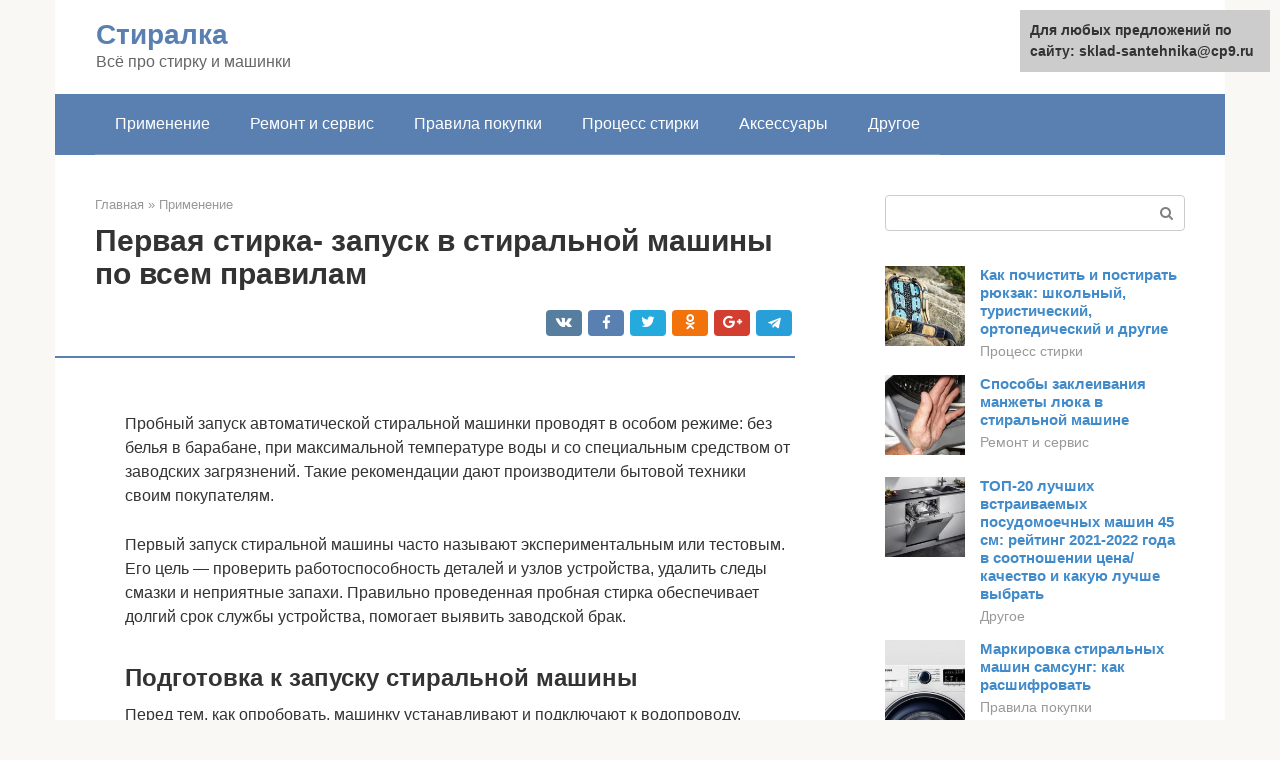

--- FILE ---
content_type: text/html;charset=UTF-8
request_url: https://sklad-santehnika.ru/primenenie/pervyj-zapusk-stiralnoj-mashiny-lg.html
body_size: 20851
content:
<!DOCTYPE html><html lang="ru-RU"><head><meta http-equiv="Content-Type" content="text/html; charset=utf-8"><meta charset="UTF-8"><meta name="viewport" content="width=device-width, initial-scale=1"><title>Первый запуск стиральной машины и средство для первого запуска: пошаговая инструкция и важные рекомендации</title><link rel="stylesheet" href="https://sklad-santehnika.ru/wp-content/cache/min/1/e35885ecfcfad7b6defcfa4eb4823cd6.css" data-minify="1" /><meta name="description" content="Как правильно произвести первый запуск стиральной машинки: рекомендации от производителей и мастеров сервиса. Обзор средств для первой стирки, советы по уходу за техникой." /><meta name="robots" content="index, follow, max-snippet:-1, max-image-preview:large, max-video-preview:-1" /><link rel="canonical" href="https://sklad-santehnika.ru/primenenie/pervyj-zapusk-stiralnoj-mashiny-lg.html" /><meta property="og:locale" content="ru_RU" /><meta property="og:type" content="article" /><meta property="og:title" content="Первый запуск стиральной машины и средство для первого запуска: пошаговая инструкция и важные рекомендации" /><meta property="og:description" content="Как правильно произвести первый запуск стиральной машинки: рекомендации от производителей и мастеров сервиса. Обзор средств для первой стирки, советы по уходу за техникой." /><meta property="og:url" content="https://sklad-santehnika.ru/primenenie/pervyj-zapusk-stiralnoj-mashiny-lg.html" /><meta property="og:site_name" content="Стиралка" /><meta property="article:published_time" content="2022-03-04T02:47:23+00:00" /><meta property="og:image" content="https://sklad-santehnika.ru/wp-content/uploads/stirka-v-stiralnoj-mashine.jpg" /><meta property="og:image:width" content="600" /><meta property="og:image:height" content="408" /><meta name="twitter:card" content="summary" /><meta name="twitter:label1" content="Написано автором"><meta name="twitter:data1" content="forever">   <style type="text/css">img.wp-smiley,img.emoji{display:inline!important;border:none!important;box-shadow:none!important;height:1em!important;width:1em!important;margin:0 .07em!important;vertical-align:-0.1em!important;background:none!important;padding:0!important}</style>          <link rel="https://api.w.org/" href="https://sklad-santehnika.ru/wp-json/" /><link rel="alternate" type="application/json" href="https://sklad-santehnika.ru/wp-json/wp/v2/posts/2257" />  <noscript><div><img src="https://mc.yandex.ru/watch/87718270" style="position:absolute; left:-9999px;" alt="" /></div></noscript><link rel="shortcut icon" type="image/png" href="https://sklad-santehnika.ru/favicon.ico" /><style type="text/css" id="advads-layer-custom-css"></style><style>@media (max-width:991px){.mob-search{display:block;margin-bottom:25px}}@media (min-width:768px){.site-header{background-repeat:no-repeat}}@media (min-width:768px){.site-header{background-position:center center}}.card-slider__category span,.card-slider-container .swiper-pagination-bullet-active,.page-separator,.pagination .current,.pagination a.page-numbers:hover,.entry-content ul>li:before,.btn,.comment-respond .form-submit input,.mob-hamburger span,.page-links__item{background-color:#5a80b1}.spoiler-box,.entry-content ol li:before,.mob-hamburger,.inp:focus,.search-form__text:focus,.entry-content blockquote{border-color:#5a80b1}.entry-content blockquote:before,.spoiler-box__title:after,.sidebar-navigation .menu-item-has-children:after{color:#5a80b1}a,.spanlink,.comment-reply-link,.pseudo-link,.root-pseudo-link{color:#428bca}a:hover,a:focus,a:active,.spanlink:hover,.comment-reply-link:hover,.pseudo-link:hover{color:#e66212}body{color:#333}.site-title,.site-title a{color:#5a80b1}.site-description,.site-description a{color:#666}.main-navigation,.footer-navigation,.main-navigation ul li .sub-menu,.footer-navigation ul li .sub-menu{background-color:#5a80b1}.main-navigation ul li a,.main-navigation ul li .removed-link,.footer-navigation ul li a,.footer-navigation ul li .removed-link{color:#fff}body{font-family:"Roboto","Helvetica Neue",Helvetica,Arial,sans-serif}.site-title,.site-title a{font-family:"Roboto","Helvetica Neue",Helvetica,Arial,sans-serif}.site-description{font-family:"Roboto","Helvetica Neue",Helvetica,Arial,sans-serif}.entry-content h1,.entry-content h2,.entry-content h3,.entry-content h4,.entry-content h5,.entry-content h6,.entry-image__title h1,.entry-title,.entry-title a{font-family:"Roboto","Helvetica Neue",Helvetica,Arial,sans-serif}.main-navigation ul li a,.main-navigation ul li .removed-link,.footer-navigation ul li a,.footer-navigation ul li .removed-link{font-family:"Roboto","Helvetica Neue",Helvetica,Arial,sans-serif}@media (min-width:576px){body{font-size:16px}}@media (min-width:576px){.site-title,.site-title a{font-size:28px}}@media (min-width:576px){.site-description{font-size:16px}}@media (min-width:576px){.main-navigation ul li a,.main-navigation ul li .removed-link,.footer-navigation ul li a,.footer-navigation ul li .removed-link{font-size:16px}}@media (min-width:576px){body{line-height:1.5}}@media (min-width:576px){.site-title,.site-title a{line-height:1.1}}@media (min-width:576px){.main-navigation ul li a,.main-navigation ul li .removed-link,.footer-navigation ul li a,.footer-navigation ul li .removed-link{line-height:1.5}}.scrolltop{background-color:#ccc}.scrolltop:after{color:#fff}.scrolltop{width:50px}.scrolltop{height:50px}.scrolltop:after{content:"\f102"}@media (max-width:767px){.scrolltop{display:none!important}}</style></head><body class="post-template-default single single-post postid-2257 single-format-standard "><div id="page" class="site"> <a class="skip-link screen-reader-text" href="#main">Перейти к контенту</a><header id="masthead" class="site-header container" itemscope itemtype="https://schema.org/WPHeader"><div class="site-header-inner "><div class="site-branding"><div class="site-branding-container"><div class="site-title"><a href="https://sklad-santehnika.ru/">Стиралка</a></div><p class="site-description">Всё про стирку и машинки</p></div></div><div class="top-menu"></div><div class="mob-hamburger"><span></span></div><div class="mob-search"><form role="search" method="get" id="searchform_5010" action="https://sklad-santehnika.ru/" class="search-form"> <label class="screen-reader-text" for="s_5010">Поиск: </label> <input type="text" value="" name="s" id="s_5010" class="search-form__text"> <button type="submit" id="searchsubmit_5010" class="search-form__submit"></button></form></div></div></header><nav id="site-navigation" class="main-navigation container"><div class="main-navigation-inner "><div class="menu-glavnoe-menyu-container"><ul id="header_menu" class="menu"><li id="menu-item-545" class="menu-item menu-item-type-taxonomy menu-item-object-category current-post-ancestor current-menu-parent current-post-parent menu-item-545"><a href="https://sklad-santehnika.ru/primenenie">Применение</a></li><li id="menu-item-546" class="menu-item menu-item-type-taxonomy menu-item-object-category menu-item-546"><a href="https://sklad-santehnika.ru/remont-i-servis">Ремонт и сервис</a></li><li id="menu-item-547" class="menu-item menu-item-type-taxonomy menu-item-object-category menu-item-547"><a href="https://sklad-santehnika.ru/pravila-pokupki">Правила покупки</a></li><li id="menu-item-548" class="menu-item menu-item-type-taxonomy menu-item-object-category menu-item-548"><a href="https://sklad-santehnika.ru/process-stirki">Процесс стирки</a></li><li id="menu-item-549" class="menu-item menu-item-type-taxonomy menu-item-object-category menu-item-549"><a href="https://sklad-santehnika.ru/aksessuary">Аксессуары</a></li><li id="menu-item-550" class="menu-item menu-item-type-taxonomy menu-item-object-category menu-item-550"><a href="https://sklad-santehnika.ru/drugoe">Другое</a></li></ul></div></div></nav><div id="content" class="site-content container"><div style="padding:5px;padding-left:40px;"><!-- RT --><script type="text/javascript">
<!--
var _acic={dataProvider:10};(function(){var e=document.createElement("script");e.type="text/javascript";e.async=true;e.src="https://www.acint.net/aci.js";var t=document.getElementsByTagName("script")[0];t.parentNode.insertBefore(e,t)})()
//-->
</script><!-- end RT --></div><div itemscope itemtype="https://schema.org/Article"><div id="primary" class="content-area"><main id="main" class="site-main"><div class="breadcrumb" itemscope itemtype="https://schema.org/BreadcrumbList"><span class="breadcrumb-item" itemprop="itemListElement" itemscope itemtype="https://schema.org/ListItem"><a href="https://sklad-santehnika.ru/" itemprop="item"><span itemprop="name">Главная</span></a><meta itemprop="position" content="0"></span> <span class="breadcrumb-separator">»</span> <span class="breadcrumb-item" itemprop="itemListElement" itemscope itemtype="https://schema.org/ListItem"><a href="https://sklad-santehnika.ru/primenenie" itemprop="item"><span itemprop="name">Применение</span></a><meta itemprop="position" content="1"></span></div><article id="post-2257" class="post-2257 post type-post status-publish format-standard has-post-thumbnail  category-primenenie"><header class="entry-header"><h1 class="entry-title" itemprop="headline">Первая стирка- запуск в стиральной машины по всем правилам</h1><div class="entry-meta"> <span class="b-share b-share--small"><span class="b-share__ico b-share__vk js-share-link" data-uri="https://vk.com/share.php?url=https%3A%2F%2Fsklad-santehnika.ru%2Fprimenenie%2Fpervyj-zapusk-stiralnoj-mashiny-lg.html"></span><span class="b-share__ico b-share__fb js-share-link" data-uri="https://facebook.com/sharer.php?u=https%3A%2F%2Fsklad-santehnika.ru%2Fprimenenie%2Fpervyj-zapusk-stiralnoj-mashiny-lg.html"></span><span class="b-share__ico b-share__tw js-share-link" data-uri="https://twitter.com/share?text=%D0%9F%D0%B5%D1%80%D0%B2%D0%B0%D1%8F+%D1%81%D1%82%D0%B8%D1%80%D0%BA%D0%B0-+%D0%B7%D0%B0%D0%BF%D1%83%D1%81%D0%BA+%D0%B2+%D1%81%D1%82%D0%B8%D1%80%D0%B0%D0%BB%D1%8C%D0%BD%D0%BE%D0%B9+%D0%BC%D0%B0%D1%88%D0%B8%D0%BD%D1%8B+%D0%BF%D0%BE+%D0%B2%D1%81%D0%B5%D0%BC+%D0%BF%D1%80%D0%B0%D0%B2%D0%B8%D0%BB%D0%B0%D0%BC&url=https%3A%2F%2Fsklad-santehnika.ru%2Fprimenenie%2Fpervyj-zapusk-stiralnoj-mashiny-lg.html"></span><span class="b-share__ico b-share__ok js-share-link" data-uri="https://connect.ok.ru/dk?st.cmd=WidgetSharePreview&service=odnoklassniki&st.shareUrl=https%3A%2F%2Fsklad-santehnika.ru%2Fprimenenie%2Fpervyj-zapusk-stiralnoj-mashiny-lg.html"></span><span class="b-share__ico b-share__gp js-share-link" data-uri="https://plus.google.com/share?url=https%3A%2F%2Fsklad-santehnika.ru%2Fprimenenie%2Fpervyj-zapusk-stiralnoj-mashiny-lg.html"></span><span class="b-share__ico b-share__whatsapp js-share-link js-share-link-no-window" data-uri="whatsapp://send?text=%D0%9F%D0%B5%D1%80%D0%B2%D0%B0%D1%8F+%D1%81%D1%82%D0%B8%D1%80%D0%BA%D0%B0-+%D0%B7%D0%B0%D0%BF%D1%83%D1%81%D0%BA+%D0%B2+%D1%81%D1%82%D0%B8%D1%80%D0%B0%D0%BB%D1%8C%D0%BD%D0%BE%D0%B9+%D0%BC%D0%B0%D1%88%D0%B8%D0%BD%D1%8B+%D0%BF%D0%BE+%D0%B2%D1%81%D0%B5%D0%BC+%D0%BF%D1%80%D0%B0%D0%B2%D0%B8%D0%BB%D0%B0%D0%BC%20https%3A%2F%2Fsklad-santehnika.ru%2Fprimenenie%2Fpervyj-zapusk-stiralnoj-mashiny-lg.html"></span><span class="b-share__ico b-share__viber js-share-link js-share-link-no-window" data-uri="viber://forward?text=%D0%9F%D0%B5%D1%80%D0%B2%D0%B0%D1%8F+%D1%81%D1%82%D0%B8%D1%80%D0%BA%D0%B0-+%D0%B7%D0%B0%D0%BF%D1%83%D1%81%D0%BA+%D0%B2+%D1%81%D1%82%D0%B8%D1%80%D0%B0%D0%BB%D1%8C%D0%BD%D0%BE%D0%B9+%D0%BC%D0%B0%D1%88%D0%B8%D0%BD%D1%8B+%D0%BF%D0%BE+%D0%B2%D1%81%D0%B5%D0%BC+%D0%BF%D1%80%D0%B0%D0%B2%D0%B8%D0%BB%D0%B0%D0%BC%20https%3A%2F%2Fsklad-santehnika.ru%2Fprimenenie%2Fpervyj-zapusk-stiralnoj-mashiny-lg.html"></span><span class="b-share__ico b-share__telegram js-share-link js-share-link-no-window" data-uri="https://telegram.me/share/url?url=https%3A%2F%2Fsklad-santehnika.ru%2Fprimenenie%2Fpervyj-zapusk-stiralnoj-mashiny-lg.html&text=%D0%9F%D0%B5%D1%80%D0%B2%D0%B0%D1%8F+%D1%81%D1%82%D0%B8%D1%80%D0%BA%D0%B0-+%D0%B7%D0%B0%D0%BF%D1%83%D1%81%D0%BA+%D0%B2+%D1%81%D1%82%D0%B8%D1%80%D0%B0%D0%BB%D1%8C%D0%BD%D0%BE%D0%B9+%D0%BC%D0%B0%D1%88%D0%B8%D0%BD%D1%8B+%D0%BF%D0%BE+%D0%B2%D1%81%D0%B5%D0%BC+%D0%BF%D1%80%D0%B0%D0%B2%D0%B8%D0%BB%D0%B0%D0%BC"></span></span></div></header><div class="page-separator"></div><div class="entry-content" itemprop="articleBody"><p><div class='fotorama--wp' data-link='file'data-size='large'data-ids='2259,2274,2276,2277,2279'data-itemtag='dl'data-icontag='dt'data-captiontag='dd'data-columns='0'data-width='600'data-auto='false'data-max-width='100%'data-ratio='1.4705882352941'><div id='gallery-1' class='gallery galleryid-2257 gallery-columns-0 gallery-size-thumbnail'></div></div><br /> Пробный запуск автоматической стиральной машинки проводят в особом режиме: без белья в барабане, при максимальной температуре воды и со специальным средством от заводских загрязнений. Такие рекомендации дают производители бытовой техники своим покупателям.</p><p>Первый запуск стиральной машины часто называют экспериментальным или тестовым. Его цель — проверить работоспособность деталей и узлов устройства, удалить следы смазки и неприятные запахи. Правильно проведенная пробная стирка обеспечивает долгий срок службы устройства, помогает выявить заводской брак.</p><h2>Подготовка к запуску стиральной машины</h2><p>Перед тем, как опробовать, машинку устанавливают и подключают к водопроводу, канализации и электроснабжению. Предварительная подготовка состоит из нескольких этапов.</p><ol><li>Новую стиральную машину, доставленную из магазина, распаковывают и осматривают. Подписывать документы о приемке до этого нельзя! Визуально можно определить серьезные механические повреждения: вмятины, царапины, трещины на люке. Одновременно проверяют комплектность — наличие шлангов, целостность электрошнура и вилки. Стоит забыть о предварительном осмотре — и доказать наличие заводского брака станет невозможно.</li><li>Элементы заводской упаковки хранят на случай поломки во время срока гарантии. Некоторые производители требуют возвращать неисправную машинку в оригинальном коробе и обрешетке.</li><li>На задней поверхности стиралки расположены транспортировочные болты. Они фиксируют барабан во время перевозки. Крепеж удаляют, а отверстия закрывают пластиковыми или резиновыми заглушками.</li><li>После этого агрегат устанавливают на выбранное место. Пол под машинкой должен быть прочным и ровным. Желательно проводить установку по уровню; максимально допустимый угол наклона основания — два градуса. В этом случае устройство будет стоять неподвижно при любом режиме работы (стирка, полоскание, отжим).</li><li>Шланг для подачи воды подключают к водопроводу, сливной шланг соединяют с канализационной трубой. Если нет возможности организовать слив непосредственно в канализацию, прочно закрепляют гофрированный шланг для удаления воды на краю раковины или ванны.</li><li>Вентиль подачи воды на шланге должен быть открыт, иначе после нескольких минут работы вхолостую выйдет из строя помпа.</li><li>Для электропитания стиральной машины необходима розетка с заземлением, рассчитанная на высокомощную бытовую электронику. Пользоваться удлинителями нежелательно.</li><li>В завершении устройство еще раз осматривают, удаляют мелкие детали упаковки (пленку, клейкую ленту), проверяют барабан и лоток для моющих средств на наличие посторонних предметов и мусора. Стиральная машинка готова к пробному запуску.</li></ol><blockquote><p> Важно! В холодное время года машинку выдерживают в помещении при комнатной температуре 5–7 часов. Это необходимо для того, чтобы все узлы и детали (особенно блок электронного управления) работали в привычном для себя температурном режиме.</p></blockquote><p><iframe class="lazy lazy-hidden" title="Стиральная машина LG F12A8HDS5 Установка и предварительная стирка." width="700" height="394"  data-lazy-type="iframe" data-src="https://youtube.com/embed/2jOM98yd9mY?feature=oembed" frameborder="0" allow="accelerometer; autoplay; clipboard-write; encrypted-media; gyroscope; picture-in-picture" allowfullscreen></iframe><noscript><iframe title="Стиральная машина LG F12A8HDS5 Установка и предварительная стирка." width="700" height="394" src="https://youtube.com/embed/2jOM98yd9mY?feature=oembed" frameborder="0" allow="accelerometer; autoplay; clipboard-write; encrypted-media; gyroscope; picture-in-picture" allowfullscreen></iframe></noscript></p><h2>На что обратить внимание при самой первой стирке?</h2><p>Проверочное включение устройства это возможность проверить его в том числе на правильность работы,на отсутствие протечки, а также на правильность подключения к системе канализации и к водопроводу.</p><div class="b-r b-r--after-p"><div style="clear:both; margin-top:0em; margin-bottom:1em;"><a href="https://sklad-santehnika.ru/primenenie/stiralnaya-mashina-stiraet-bez-ostanovki.html" target="_blank" rel="nofollow" class="ud93200c9feb1bee44c6048bd862e61b5"><style>.ud93200c9feb1bee44c6048bd862e61b5{padding:0;margin:0;padding-top:1em!important;padding-bottom:1em!important;width:100%;display:block;font-weight:700;background-color:#eaeaea;border:0!important;border-left:4px solid #27AE60!important;text-decoration:none}.ud93200c9feb1bee44c6048bd862e61b5:active,.ud93200c9feb1bee44c6048bd862e61b5:hover{opacity:1;transition:opacity 250ms;webkit-transition:opacity 250ms;text-decoration:none}.ud93200c9feb1bee44c6048bd862e61b5{transition:background-color 250ms;webkit-transition:background-color 250ms;opacity:1;transition:opacity 250ms;webkit-transition:opacity 250ms}.ud93200c9feb1bee44c6048bd862e61b5 .ctaText{font-weight:700;color:inherit;text-decoration:none;font-size:16px}.ud93200c9feb1bee44c6048bd862e61b5 .postTitle{color:#D35400;text-decoration:underline!important;font-size:16px}.ud93200c9feb1bee44c6048bd862e61b5:hover .postTitle{text-decoration:underline!important}</style><div style="padding-left:1em; padding-right:1em;"><span class="ctaText">Читайте также:</span>  <span class="postTitle">Стиральная машина не останавливается и постоянно работает</span></div></a></div></div><p>При обнаружении протечки сразу необходимо остановить работу агрегата, слить всю имеющуюся воду, вызвать на дом специалиста, чтобы он выявил причину проблемы. Только когда неполадки будут полностью устранены, прибор можно использовать вновь.</p><p><span itemprop="image" itemscope itemtype="https://schema.org/ImageObject"><meta itemprop="width" content="600"><meta itemprop="height" content="450"></span><noscript><span itemprop="image" itemscope itemtype="https://schema.org/ImageObject"><meta itemprop="width" content="600"><meta itemprop="height" content="450"></span></noscript></p><p>Если первая проверочная стирка прошла на ура, теперь можно пользоваться техникой постоянно, соблюдая инструкцию (из неё можно узнать сведения о предельной загрузке бака одеждой и о рекомендуемом количестве используемого порошка).</p><p><strong>Если после запуска техника дребезжит, первым делом понадобится обратиться в ближайший сервис-центр. Он может бесплатно отремонтировать машинку по гарантийному талону. Позвонив в сервис, следует максимально подробно изложить проблему. Мастер заберёт и починит технику, после чего вернёт её обратно.</strong></p><p>Бывает и так, что машинка начинает шуметь из-за того, что стоит на неровной или неустойчивой поверхности. Это следует проверить. Кроме того, посторонние звуки могут появиться, если изначально по невнимательности не убраны были транспортировочные болты.</p><p>При пользовании требуется почаще протирать корпус техники с помощью средства без содержания хлора. Под резиновым уплотнителем следует удалять влагу и остатки грязи. Сливной фильтр также нужно почаще очищать от засорения.</p><p>Для стирки белья стоит применять только специальные порошки и другие средства, предназначенные именно для машинной стирки. Не следует заменять их порошками, которые предназначены для ручной стирки белья. Если нарушить это правило, то в итоге, помимо того, что грязь по-прежнему останется на одежде, устройство способно сломаться.</p><p>Это происходит из-за повышенного пенообразования, которое происходит при применении средств для стирки вручную. Рекомендуется предварительно узнать жёсткость воды в водопроводе, чтобы проще было подобрать подходящий тип порошка и выбрать нужное его количество.</p><p>Рекомендуется регулярно удалять накипь с нагревательного элемента при помощи уксуса, подойдёт и лимонная кислота.</p><p><strong>Важно стараться класть поменьше вещей в стирку, иначе возможна перегрузка агрегата и износ его отдельных деталей. А перед загрузкой вещей в барабан обязательно проверить карманы одежды там не должно быть ничего лишнего.</strong></p><p>При начале работы проверяют, подключена ли машинка. Прибор должен быть включен в электросеть, а также его подключают к канализации и водопроводу. Необходимо также проверить, чтобы открыт был кран, перекрывающий воду в шланге. Загрузочный бак агрегата должен обязательно быть закрыт. Если загрузка является горизонтальной, достаточно закрыть дверцу.</p><p>При вертикальном типе загрузки вначале закрывают барабан, после чего уже закрывают загрузочный люк. По окончании процедуры дверца пусть побудет открытой для проветривания. При его отсутствии постепенно внутри может появиться плесень, и тогда её уже будет трудно очистить.</p><p>Не следует беспокоиться, если по завершении первой стирки не удаётся открыть люк. Лучше подождать какое-то время, пока блокировка не перестанет действовать. После этого останется забрать свои вещи и тщательно просушить их. Обычно блокировка действует не дольше 3 минут (обычно меньше).</p><p><strong>Блокировка нужна для ОБЕСПЕЧЕНИЯ безопасности пользователя. Так, если её не будет, человек может совершенно случайно открыть дверцу в процессе стирки тогда вся вода сразу выльется на него. А если она окажется горячей, человек сразу обварится крутым кипятком.</strong></p><div class="b-r b-r--after-p"><div style="clear:both; margin-top:0em; margin-bottom:1em;"><a href="https://sklad-santehnika.ru/primenenie/neispravnosti-posudomoechnoj-mashiny-elektrolyuks.html" target="_blank" rel="nofollow" class="ud3f6acf38a2909d5904772a788c45bce"><style>.ud3f6acf38a2909d5904772a788c45bce{padding:0;margin:0;padding-top:1em!important;padding-bottom:1em!important;width:100%;display:block;font-weight:700;background-color:#eaeaea;border:0!important;border-left:4px solid #27AE60!important;text-decoration:none}.ud3f6acf38a2909d5904772a788c45bce:active,.ud3f6acf38a2909d5904772a788c45bce:hover{opacity:1;transition:opacity 250ms;webkit-transition:opacity 250ms;text-decoration:none}.ud3f6acf38a2909d5904772a788c45bce{transition:background-color 250ms;webkit-transition:background-color 250ms;opacity:1;transition:opacity 250ms;webkit-transition:opacity 250ms}.ud3f6acf38a2909d5904772a788c45bce .ctaText{font-weight:700;color:inherit;text-decoration:none;font-size:16px}.ud3f6acf38a2909d5904772a788c45bce .postTitle{color:#D35400;text-decoration:underline!important;font-size:16px}.ud3f6acf38a2909d5904772a788c45bce:hover .postTitle{text-decoration:underline!important}</style><div style="padding-left:1em; padding-right:1em;"><span class="ctaText">Читайте также:</span>  <span class="postTitle">Коды ошибок посудомоечной машины Electrolux: расшифровка, устранение</span></div></a></div></div><p>Наличие блокировки позволяет защитить и взрослых, и маленьких детей, если они случайно оказались рядом с работающим устройством.</p><p>Если сразу начать эксплуатировать устройство с учётом всех существующих правил, строго в соответствии с инструкцией, получится избежать поломок и продлить срок службы. Так что обязательно необходимо изучить инструкцию и всегда следовать её правилам.</p><p>Если даже ранее приходилось использовать те или иные модели машинок, лучше ознакомиться с требованиями, предъявляемыми изготовителями к данному конкретному устройству, потому что они могут оказаться несколько иными.</p><h2>Средство для первого запуска стиральной машины</h2><p>Цель пробной стирки в новой стиральной машине — удалить технические загрязнения (смазку, остатки масла и растворителей).</p><p>Рекомендуем: Как можно постирать подушку из пера и пуха в домашних условиях?</p><p>Для этого подойдут специальные средства:</p><ul><li>набор таблеток ORO. Первую очищающую (с маркировкой «Clean») используют при тестовом запуске машинки. Вторую (маркировка «Calk») добавляют при очистке от накипи после длительной эксплуатации (25–30 стирок с максимальной нагрузкой);</li><li>препарат Helfer Start (для запуска и профилактики стиральных машин). Он удаляет посторонние технические вещества и запахи с металлических поверхностей устройства</li><li>порошок WIMAX для растворения остатков масла и других заводских загрязнений.</li></ul><p>При первой стирке разрешается использовать обычный порошок для машинок-автоматов. Рекомендуется засыпать в отсек для моющих средств примерно половину обычной нормы: этого достаточно для удаления запаха и загрязнений.</p><h2>Пошаговая инструкция</h2><p>Пробный запуск автоматической стиральной машины разных марок проводится практически одинаково. Мелкие различия отражены в инструкции по эксплуатации конкретной модели, поэтому перед первой стиркой необходимо прочитать соответствующие разделы брошюры. Не отличаются и виды моющих средств для пробного запуска: можно использовать любой специальный состав или порошок для машин-автоматов.</p><h3>Запуск стиральной машинки LG</h3><p>Большинство моделей LG опробуют по единому алгоритму.</p><ol><li>Машинку подключают к водопроводу, канализации и включают в сеть.</li><li>В лоток помещают средство для стирки (половинную дозу от рекомендуемой в обычном режиме).</li><li>Выбирают программу «Хлопок», выставляют температуру 90⁰C и минимальное количество оборотов для отжима (400 или 500).</li><li>Закрывают дверцу до щелчка.</li><li>Включают кнопку «Пуск».</li></ol><p>В течение всего цикла «стирка-отжим-полоскание» наблюдают за машинкой и контролируют протечки и шум работы двигателя. После автоматического отключения открывают люк, протирают резиновую манжету и барабан. Рекомендуют проветрить машину в течение 2–3 часов. Следующую стирку проводят в обычном режиме, подбирая программу по типу изделий и интенсивности загрязнений.</p><p><span itemprop="image" itemscope itemtype="https://schema.org/ImageObject"><meta itemprop="width" content="737"><meta itemprop="height" content="501"></span><noscript><span itemprop="image" itemscope itemtype="https://schema.org/ImageObject"><meta itemprop="width" content="737"><meta itemprop="height" content="501"></span></noscript></p><h3>Запуск стиральной машинки Haier</h3><p>Подготовка к тестовой стирке в машинке Haier не вызывает затруднений:</p><ul><li>удаляют транспортировочный крепеж;</li><li>агрегат подключают к коммуникациям;</li><li>проверяют барабан и лоток на наличие посторонних предметов;</li><li>загружают в отсек средство для первого запуска стиральной машины или порошок-автомат (не более половины нормы).</li></ul><p>Для первого использования запускают программу «Очистка барабана». Режим выбирают поворотом ручки, расположенной на дисплее. Стирка проводится без белья на предустановленной температуре 90⁰C при скорости отжима 600 оборотов в минуту.</p><p><span itemprop="image" itemscope itemtype="https://schema.org/ImageObject"><meta itemprop="width" content="670"><meta itemprop="height" content="470"></span><noscript><span itemprop="image" itemscope itemtype="https://schema.org/ImageObject"><meta itemprop="width" content="670"><meta itemprop="height" content="470"></span></noscript></p><h3>Запуск стиральной машины Samsung</h3><p>Первая стирка в машинке-автомате Samsung проводится по стандартным правилам:</p><div class="b-r b-r--after-p"><div style="clear:both; margin-top:0em; margin-bottom:1em;"><a href="https://sklad-santehnika.ru/primenenie/indesit-wisl-105-sbros-oshibok.html" target="_blank" rel="nofollow" class="ueb1a018f32942cdcab14ded4540fd277"><style>.ueb1a018f32942cdcab14ded4540fd277{padding:0;margin:0;padding-top:1em!important;padding-bottom:1em!important;width:100%;display:block;font-weight:700;background-color:#eaeaea;border:0!important;border-left:4px solid #27AE60!important;text-decoration:none}.ueb1a018f32942cdcab14ded4540fd277:active,.ueb1a018f32942cdcab14ded4540fd277:hover{opacity:1;transition:opacity 250ms;webkit-transition:opacity 250ms;text-decoration:none}.ueb1a018f32942cdcab14ded4540fd277{transition:background-color 250ms;webkit-transition:background-color 250ms;opacity:1;transition:opacity 250ms;webkit-transition:opacity 250ms}.ueb1a018f32942cdcab14ded4540fd277 .ctaText{font-weight:700;color:inherit;text-decoration:none;font-size:16px}.ueb1a018f32942cdcab14ded4540fd277 .postTitle{color:#D35400;text-decoration:underline!important;font-size:16px}.ueb1a018f32942cdcab14ded4540fd277:hover .postTitle{text-decoration:underline!important}</style><div style="padding-left:1em; padding-right:1em;"><span class="ctaText">Читайте также:</span>  <span class="postTitle">Сброс настроек стиральной машины, установка заводских значений</span></div></a></div></div><ul><li>убирают болты, закрепляющие барабан при перевозке;</li><li>подключают воду и электричество к устройству;</li><li>осматривают барабан и удаляют мелкий мусор и пыль;</li><li>в лоток помещают стиральный порошок или жидкое средство для стирки. Хватает 100 г сухого средства или 80 мл жидкого.</li></ul><p>В зависимости от модели выбирают программу «Хлопок» или «Очистка барабана Eco». Тестовый запуск проводится при температуре 95⁰C и минимальных оборотах отжима (400). В среднем пробная стирка занимает час с небольшим.</p><p>Рекомендуем: Как проще всего постирать большую мягкую игрушку?</p><p><span itemprop="image" itemscope itemtype="https://schema.org/ImageObject"><meta itemprop="width" content="600"><meta itemprop="height" content="400"></span><noscript><span itemprop="image" itemscope itemtype="https://schema.org/ImageObject"><meta itemprop="width" content="600"><meta itemprop="height" content="400"></span></noscript></p><h3>Запуск стиральной машины Индезит</h3><p>Пробный запуск машинки Индезит можно провести сразу после того, как агрегат установлен на постоянное место и подключен к системе водоснабжения и электричеству. В специальный отсек помещают средство для первой стирки в автомате или обычный порошок с пониженным пенообразованием.</p><p>В старых моделях температуру (90⁰C) и количество оборотов (400–600) устанавливают с помощью регулировочных ручек на панели. В новых машинках Индезит выбирают программу «Самоочистка барабана». Тестовую стирку проводят без белья и с половинным количеством порошка.</p><p><span itemprop="image" itemscope itemtype="https://schema.org/ImageObject"><meta itemprop="width" content="600"><meta itemprop="height" content="400"></span><noscript><span itemprop="image" itemscope itemtype="https://schema.org/ImageObject"><meta itemprop="width" content="600"><meta itemprop="height" content="400"></span></noscript></p><h2>Выбор подходящего режима</h2><p>При проверке работы прибора нужно правильно подобрать подходящую программу. Современные машинки отличает большое количество возможных режимов, а также присутствие удобной программы быстрой стирки вещей.</p><p>Иногда техника бывает снабжена различными дополнительными функциями, например, режимом выполнения дезинфекции вещей, который, несомненно, будет очень полезен.</p><p><span itemprop="image" itemscope itemtype="https://schema.org/ImageObject"><meta itemprop="width" content="600"><meta itemprop="height" content="408"></span><noscript><span itemprop="image" itemscope itemtype="https://schema.org/ImageObject"><meta itemprop="width" content="600"><meta itemprop="height" content="408"></span></noscript></p><p>Выбирая подходящий режим, требуется принять во внимание температурные показатели. Неправильный выбор температуры способен испортить часть вещей или все их. Важно учесть: у всех моделей свои элементы управления.</p><p>Так, бюджетные устройства имеют специальное небольшое регулировочное колёсико, предназначенное для выбора наиболее подходящей программы. В дорогих приборах настройка режима возможна при помощи удобной сенсорной панели.</p><p><strong>После предварительной подготовки агрегата нужно положить приготовленную одежду в бак и насыпать требуемое количество порошка в лоток дозатора. Затем необходимо нажать кнопку «Пуск», расположенную на панели управления. Устройство начнёт работать.</strong></p><h2>В каких случаях надо обратиться к специалисту</h2><p>Во время первого запуска машинку не оставляют без присмотра. После включения прислушиваются к работе двигателя: мотор не должен рычать или скрежетать. Наблюдают за герметичностью соединений шлангов и протечками из-под дна машинки.</p><p>Если двигатель работает ритмично и без лишнего шума, протечек нет, шланги присоединены надежно, вода наливается и сливается без затруднений — пробный пуск прошел удачно. Стиралку можно использовать по назначению и запускать любую программу.</p><p>К специалистам обращаются, если мотор издает нехарактерные звуки, машинка вибрирует или перемещается во время работы. Помощь мастера необходима в случае протечек, особенно если лужи натекают из-под днища агрегата.</p><blockquote><p> Важно! Самостоятельно исправлять поломки в новой технике нельзя. Стиральная машинка в течение года находится на гарантии, специалисты сервисного центра устранят неисправности бесплатно.</p></blockquote><p><span itemprop="image" itemscope itemtype="https://schema.org/ImageObject"><meta itemprop="width" content="600"><meta itemprop="height" content="400"></span><noscript><span itemprop="image" itemscope itemtype="https://schema.org/ImageObject"><meta itemprop="width" content="600"><meta itemprop="height" content="400"></span></noscript></p><h2>Рекомендации по уходу за стиральной машиной</h2><p>Средний срок службы стиральной машины-автомата — 7–10 лет. Чтобы техника без поломок работала в течение этого времени, выполняют простые рекомендации специалистов.</p><ol><li>Машинку не перегружают. Максимальный вес белья для одного запуска указан в инструкции к прибору, и превышать норму не стоит. Опытные хозяйки советуют не загружать машинку «на максимум»: так вещи отстирываются лучше.</li><li>Отжим на высоких оборотах центрифуги (более 1000 в минуту) сильно изнашивает мотор, подшипник и разрушает крестовину. Не стоит постоянно пользоваться интенсивным отжимом.</li><li>Для стирки используют стиральный порошок для автоматических машин, гель или капсулы. Превышать норму моющих средств не стоит: это отрицательно сказывается на состоянии машинки и белья. Засыпать в лоток средство для ручной стирки нельзя!</li><li>Жесткая вода отрицательно сказывается на состоянии водонагревательного элемента. Для смягчения используют стиральное средство со специальными добавками.</li><li>После 30–40 циклов стирки включают режим самоочистки барабана или проводят холостую стирку со специальным средством.</li><li>Если в машинке предусмотрен съемный фильтр, его регулярно очищают.</li><li>После завершения стирки машинку вытирают насухо изнутри. Особо тщательно убирают остатки воды из-под резиновой манжеты.</li><li>В течение нескольких часов после отключения устройства дверцу люка не закрывают. Это предотвратит образование плесени внутри бака. Полезно проветривать и лоток для моющих средств.</li></ol><p>При тщательном уходе стиральная машина прослужит много лет без поломок.</p><h2>Полезные советы</h2><p><strong>Если хочется снизить потребление электричества, нужно следовать следующим полезным советам.</strong></p><p><span itemprop="image" itemscope itemtype="https://schema.org/ImageObject"><meta itemprop="width" content="670"><meta itemprop="height" content="540"></span><noscript><span itemprop="image" itemscope itemtype="https://schema.org/ImageObject"><meta itemprop="width" content="670"><meta itemprop="height" content="540"></span></noscript></p><ul><li>не следует стирать в машинке вещи, для которых подходит лишь ручная стирка. Информацию об этом легко найти на ярлычках изделий,</li><li>запрещается перегружать прибор больше положенного (информацию об этом необходимо предварительно получить из инструкции и следовать ей).</li><li>важно исключить попадание в устройство деталей из металла они способны испортить барабан и саму одежду.</li></ul><p>Во время первого использования желательно налить в устройство специальное средство, предназначенное для первой машинной стирки белья. Его берут в небольшом количестве, меньше чем это требуется обычно.</p><p><strong>Средство для первого запуска продают специализированные магазины. Например, можно приобрести Helfer Start. Такой состав подходит практически для любых моделей только что купленных машинок.</strong></p></div></article><div class="entry-rating"><div class="entry-bottom__header">Рейтинг</div><div class="star-rating js-star-rating star-rating--score-4" data-post-id="2257" data-rating-count="1" data-rating-sum="4" data-rating-value="4"><span class="star-rating-item js-star-rating-item" data-score="1"><svg aria-hidden="true" role="img" xmlns="https://w3.org/2000/svg" viewBox="0 0 576 512" class="i-ico"><path fill="currentColor" d="M259.3 17.8L194 150.2 47.9 171.5c-26.2 3.8-36.7 36.1-17.7 54.6l105.7 103-25 145.5c-4.5 26.3 23.2 46 46.4 33.7L288 439.6l130.7 68.7c23.2 12.2 50.9-7.4 46.4-33.7l-25-145.5 105.7-103c19-18.5 8.5-50.8-17.7-54.6L382 150.2 316.7 17.8c-11.7-23.6-45.6-23.9-57.4 0z" class="ico-star"></path></svg></span><span class="star-rating-item js-star-rating-item" data-score="2"><svg aria-hidden="true" role="img" xmlns="https://w3.org/2000/svg" viewBox="0 0 576 512" class="i-ico"><path fill="currentColor" d="M259.3 17.8L194 150.2 47.9 171.5c-26.2 3.8-36.7 36.1-17.7 54.6l105.7 103-25 145.5c-4.5 26.3 23.2 46 46.4 33.7L288 439.6l130.7 68.7c23.2 12.2 50.9-7.4 46.4-33.7l-25-145.5 105.7-103c19-18.5 8.5-50.8-17.7-54.6L382 150.2 316.7 17.8c-11.7-23.6-45.6-23.9-57.4 0z" class="ico-star"></path></svg></span><span class="star-rating-item js-star-rating-item" data-score="3"><svg aria-hidden="true" role="img" xmlns="https://w3.org/2000/svg" viewBox="0 0 576 512" class="i-ico"><path fill="currentColor" d="M259.3 17.8L194 150.2 47.9 171.5c-26.2 3.8-36.7 36.1-17.7 54.6l105.7 103-25 145.5c-4.5 26.3 23.2 46 46.4 33.7L288 439.6l130.7 68.7c23.2 12.2 50.9-7.4 46.4-33.7l-25-145.5 105.7-103c19-18.5 8.5-50.8-17.7-54.6L382 150.2 316.7 17.8c-11.7-23.6-45.6-23.9-57.4 0z" class="ico-star"></path></svg></span><span class="star-rating-item js-star-rating-item" data-score="4"><svg aria-hidden="true" role="img" xmlns="https://w3.org/2000/svg" viewBox="0 0 576 512" class="i-ico"><path fill="currentColor" d="M259.3 17.8L194 150.2 47.9 171.5c-26.2 3.8-36.7 36.1-17.7 54.6l105.7 103-25 145.5c-4.5 26.3 23.2 46 46.4 33.7L288 439.6l130.7 68.7c23.2 12.2 50.9-7.4 46.4-33.7l-25-145.5 105.7-103c19-18.5 8.5-50.8-17.7-54.6L382 150.2 316.7 17.8c-11.7-23.6-45.6-23.9-57.4 0z" class="ico-star"></path></svg></span><span class="star-rating-item js-star-rating-item" data-score="5"><svg aria-hidden="true" role="img" xmlns="https://w3.org/2000/svg" viewBox="0 0 576 512" class="i-ico"><path fill="currentColor" d="M259.3 17.8L194 150.2 47.9 171.5c-26.2 3.8-36.7 36.1-17.7 54.6l105.7 103-25 145.5c-4.5 26.3 23.2 46 46.4 33.7L288 439.6l130.7 68.7c23.2 12.2 50.9-7.4 46.4-33.7l-25-145.5 105.7-103c19-18.5 8.5-50.8-17.7-54.6L382 150.2 316.7 17.8c-11.7-23.6-45.6-23.9-57.4 0z" class="ico-star"></path></svg></span></div><div class="star-rating-text"><em>( <strong>1</strong> оценка, среднее <strong>4</strong> из <strong>5</strong> )</em></div><div style="display: none;" itemprop="aggregateRating" itemscope itemtype="https://schema.org/AggregateRating"><meta itemprop="bestRating" content="5"><meta itemprop="worstRating" content="1"><meta itemprop="ratingValue" content="4"><meta itemprop="ratingCount" content="1"></div></div><div class="entry-footer"></div><div class="b-share b-share--post"><div class="b-share__title">Понравилась статья? Поделиться с друзьями:</div><span class="b-share__ico b-share__vk js-share-link" data-uri="https://vk.com/share.php?url=https%3A%2F%2Fsklad-santehnika.ru%2Fprimenenie%2Fpervyj-zapusk-stiralnoj-mashiny-lg.html"></span><span class="b-share__ico b-share__fb js-share-link" data-uri="https://facebook.com/sharer.php?u=https%3A%2F%2Fsklad-santehnika.ru%2Fprimenenie%2Fpervyj-zapusk-stiralnoj-mashiny-lg.html"></span><span class="b-share__ico b-share__tw js-share-link" data-uri="https://twitter.com/share?text=%D0%9F%D0%B5%D1%80%D0%B2%D0%B0%D1%8F+%D1%81%D1%82%D0%B8%D1%80%D0%BA%D0%B0-+%D0%B7%D0%B0%D0%BF%D1%83%D1%81%D0%BA+%D0%B2+%D1%81%D1%82%D0%B8%D1%80%D0%B0%D0%BB%D1%8C%D0%BD%D0%BE%D0%B9+%D0%BC%D0%B0%D1%88%D0%B8%D0%BD%D1%8B+%D0%BF%D0%BE+%D0%B2%D1%81%D0%B5%D0%BC+%D0%BF%D1%80%D0%B0%D0%B2%D0%B8%D0%BB%D0%B0%D0%BC&url=https%3A%2F%2Fsklad-santehnika.ru%2Fprimenenie%2Fpervyj-zapusk-stiralnoj-mashiny-lg.html"></span><span class="b-share__ico b-share__ok js-share-link" data-uri="https://connect.ok.ru/dk?st.cmd=WidgetSharePreview&service=odnoklassniki&st.shareUrl=https%3A%2F%2Fsklad-santehnika.ru%2Fprimenenie%2Fpervyj-zapusk-stiralnoj-mashiny-lg.html"></span><span class="b-share__ico b-share__gp js-share-link" data-uri="https://plus.google.com/share?url=https%3A%2F%2Fsklad-santehnika.ru%2Fprimenenie%2Fpervyj-zapusk-stiralnoj-mashiny-lg.html"></span><span class="b-share__ico b-share__whatsapp js-share-link js-share-link-no-window" data-uri="whatsapp://send?text=%D0%9F%D0%B5%D1%80%D0%B2%D0%B0%D1%8F+%D1%81%D1%82%D0%B8%D1%80%D0%BA%D0%B0-+%D0%B7%D0%B0%D0%BF%D1%83%D1%81%D0%BA+%D0%B2+%D1%81%D1%82%D0%B8%D1%80%D0%B0%D0%BB%D1%8C%D0%BD%D0%BE%D0%B9+%D0%BC%D0%B0%D1%88%D0%B8%D0%BD%D1%8B+%D0%BF%D0%BE+%D0%B2%D1%81%D0%B5%D0%BC+%D0%BF%D1%80%D0%B0%D0%B2%D0%B8%D0%BB%D0%B0%D0%BC%20https%3A%2F%2Fsklad-santehnika.ru%2Fprimenenie%2Fpervyj-zapusk-stiralnoj-mashiny-lg.html"></span><span class="b-share__ico b-share__viber js-share-link js-share-link-no-window" data-uri="viber://forward?text=%D0%9F%D0%B5%D1%80%D0%B2%D0%B0%D1%8F+%D1%81%D1%82%D0%B8%D1%80%D0%BA%D0%B0-+%D0%B7%D0%B0%D0%BF%D1%83%D1%81%D0%BA+%D0%B2+%D1%81%D1%82%D0%B8%D1%80%D0%B0%D0%BB%D1%8C%D0%BD%D0%BE%D0%B9+%D0%BC%D0%B0%D1%88%D0%B8%D0%BD%D1%8B+%D0%BF%D0%BE+%D0%B2%D1%81%D0%B5%D0%BC+%D0%BF%D1%80%D0%B0%D0%B2%D0%B8%D0%BB%D0%B0%D0%BC%20https%3A%2F%2Fsklad-santehnika.ru%2Fprimenenie%2Fpervyj-zapusk-stiralnoj-mashiny-lg.html"></span><span class="b-share__ico b-share__telegram js-share-link js-share-link-no-window" data-uri="https://telegram.me/share/url?url=https%3A%2F%2Fsklad-santehnika.ru%2Fprimenenie%2Fpervyj-zapusk-stiralnoj-mashiny-lg.html&text=%D0%9F%D0%B5%D1%80%D0%B2%D0%B0%D1%8F+%D1%81%D1%82%D0%B8%D1%80%D0%BA%D0%B0-+%D0%B7%D0%B0%D0%BF%D1%83%D1%81%D0%BA+%D0%B2+%D1%81%D1%82%D0%B8%D1%80%D0%B0%D0%BB%D1%8C%D0%BD%D0%BE%D0%B9+%D0%BC%D0%B0%D1%88%D0%B8%D0%BD%D1%8B+%D0%BF%D0%BE+%D0%B2%D1%81%D0%B5%D0%BC+%D0%BF%D1%80%D0%B0%D0%B2%D0%B8%D0%BB%D0%B0%D0%BC"></span></div><div class='yarpp-related'><div class="b-related"><div class="b-related__header"><span>Вам также может быть интересно</span></div><div class="b-related__items"><div id="post-25573" class="post-card post-25573 post type-post status-publish format-standard has-post-thumbnail  category-primenenie" itemscope itemtype="https://schema.org/BlogPosting"><div class="post-card__image"> <a href="https://sklad-santehnika.ru/primenenie/pervoe-ispolzovanie-stiralnoj-mashiny.html"> <img width="330" height="140" src="//sklad-santehnika.ru/wp-content/plugins/a3-lazy-load/assets/images/lazy_placeholder.gif" data-lazy-type="image" data-src="https://sklad-santehnika.ru/wp-content/uploads/pervyj-zapusk-stiralnoj-mashiny6-330x140.jpg" class="lazy lazy-hidden attachment-thumb-wide size-thumb-wide wp-post-image" alt="Первый запуск стиральной машины" loading="lazy" itemprop="image" /><noscript><img width="330" height="140" src="https://sklad-santehnika.ru/wp-content/uploads/pervyj-zapusk-stiralnoj-mashiny6-330x140.jpg" class="attachment-thumb-wide size-thumb-wide wp-post-image" alt="Первый запуск стиральной машины" loading="lazy" itemprop="image" /></noscript></a></div><header class="entry-header"><div class="entry-title" itemprop="name"><a href="https://sklad-santehnika.ru/primenenie/pervoe-ispolzovanie-stiralnoj-mashiny.html" rel="bookmark" itemprop="url"><span itemprop="headline">Первый запуск стиральной машины: советы и рекомендации</span></a></div></header></div><div id="post-14738" class="post-card post-14738 post type-post status-publish format-standard has-post-thumbnail  category-primenenie" itemscope itemtype="https://schema.org/BlogPosting"><div class="post-card__image"> <a href="https://sklad-santehnika.ru/primenenie/kak-vklyuchit-stiralnuyu-mashinu-bosch.html"> <img width="330" height="140" src="//sklad-santehnika.ru/wp-content/plugins/a3-lazy-load/assets/images/lazy_placeholder.gif" data-lazy-type="image" data-src="https://sklad-santehnika.ru/wp-content/uploads/foto42001-1-330x140.jpg" class="lazy lazy-hidden attachment-thumb-wide size-thumb-wide wp-post-image" alt="" loading="lazy" itemprop="image" /><noscript><img width="330" height="140" src="https://sklad-santehnika.ru/wp-content/uploads/foto42001-1-330x140.jpg" class="attachment-thumb-wide size-thumb-wide wp-post-image" alt="" loading="lazy" itemprop="image" /></noscript></a></div><header class="entry-header"><div class="entry-title" itemprop="name"><a href="https://sklad-santehnika.ru/primenenie/kak-vklyuchit-stiralnuyu-mashinu-bosch.html" rel="bookmark" itemprop="url"><span itemprop="headline">Первый запуск стиральной машины автомат после покупки</span></a></div></header></div><div id="post-12506" class="post-card post-12506 post type-post status-publish format-standard has-post-thumbnail  category-pravila-pokupki" itemscope itemtype="https://schema.org/BlogPosting"><div class="post-card__image"> <a href="https://sklad-santehnika.ru/pravila-pokupki/funkciya-para-steam.html"> <img width="330" height="140" src="//sklad-santehnika.ru/wp-content/plugins/a3-lazy-load/assets/images/lazy_placeholder.gif" data-lazy-type="image" data-src="https://sklad-santehnika.ru/wp-content/uploads/stiralnaya-mashina-lg-funkciya-para-330x140.jpg" class="lazy lazy-hidden attachment-thumb-wide size-thumb-wide wp-post-image" alt="стиральная машина lg функция пара" loading="lazy" itemprop="image" /><noscript><img width="330" height="140" src="https://sklad-santehnika.ru/wp-content/uploads/stiralnaya-mashina-lg-funkciya-para-330x140.jpg" class="attachment-thumb-wide size-thumb-wide wp-post-image" alt="стиральная машина lg функция пара" loading="lazy" itemprop="image" /></noscript></a></div><header class="entry-header"><div class="entry-title" itemprop="name"><a href="https://sklad-santehnika.ru/pravila-pokupki/funkciya-para-steam.html" rel="bookmark" itemprop="url"><span itemprop="headline">Стиральная машина LG с паром. Режим стиральной машины LG &#171;стирка паром&#187;</span></a></div></header></div><div id="post-25155" class="post-card post-25155 post type-post status-publish format-standard has-post-thumbnail  category-primenenie" itemscope itemtype="https://schema.org/BlogPosting"><div class="post-card__image"> <a href="https://sklad-santehnika.ru/primenenie/kak-zapustit-stiralnuyu-mashinku-samsung.html"> <img width="330" height="140" src="//sklad-santehnika.ru/wp-content/plugins/a3-lazy-load/assets/images/lazy_placeholder.gif" data-lazy-type="image" data-src="https://sklad-santehnika.ru/wp-content/uploads/12450012-330x140.jpg" class="lazy lazy-hidden attachment-thumb-wide size-thumb-wide wp-post-image" alt="" loading="lazy" itemprop="image" /><noscript><img width="330" height="140" src="https://sklad-santehnika.ru/wp-content/uploads/12450012-330x140.jpg" class="attachment-thumb-wide size-thumb-wide wp-post-image" alt="" loading="lazy" itemprop="image" /></noscript></a></div><header class="entry-header"><div class="entry-title" itemprop="name"><a href="https://sklad-santehnika.ru/primenenie/kak-zapustit-stiralnuyu-mashinku-samsung.html" rel="bookmark" itemprop="url"><span itemprop="headline">Запуск стиральной машинки после покупки – что нужно сделать</span></a></div></header></div><div id="post-19093" class="post-card post-19093 post type-post status-publish format-standard has-post-thumbnail  category-primenenie" itemscope itemtype="https://schema.org/BlogPosting"><div class="post-card__image"> <a href="https://sklad-santehnika.ru/primenenie/kakoj-vodoj-stiraet-stiralnaya-mashina.html"> <img width="330" height="140" src="//sklad-santehnika.ru/wp-content/plugins/a3-lazy-load/assets/images/lazy_placeholder.gif" data-lazy-type="image" data-src="https://sklad-santehnika.ru/wp-content/uploads/foto15681-4-330x140.jpg" class="lazy lazy-hidden attachment-thumb-wide size-thumb-wide wp-post-image" alt="" loading="lazy" itemprop="image" /><noscript><img width="330" height="140" src="https://sklad-santehnika.ru/wp-content/uploads/foto15681-4-330x140.jpg" class="attachment-thumb-wide size-thumb-wide wp-post-image" alt="" loading="lazy" itemprop="image" /></noscript></a></div><header class="entry-header"><div class="entry-title" itemprop="name"><a href="https://sklad-santehnika.ru/primenenie/kakoj-vodoj-stiraet-stiralnaya-mashina.html" rel="bookmark" itemprop="url"><span itemprop="headline">Режим «Холодная стирка» в стиральной машине – полезная опция или маркетинговый ход?</span></a></div></header></div><div id="post-6372" class="post-card post-6372 post type-post status-publish format-standard has-post-thumbnail  category-primenenie" itemscope itemtype="https://schema.org/BlogPosting"><div class="post-card__image"> <a href="https://sklad-santehnika.ru/primenenie/bystraya-stirka.html"> <img width="330" height="140" src="//sklad-santehnika.ru/wp-content/plugins/a3-lazy-load/assets/images/lazy_placeholder.gif" data-lazy-type="image" data-src="https://sklad-santehnika.ru/wp-content/uploads/foto47504-1-330x140.jpg" class="lazy lazy-hidden attachment-thumb-wide size-thumb-wide wp-post-image" alt="" loading="lazy" itemprop="image" /><noscript><img width="330" height="140" src="https://sklad-santehnika.ru/wp-content/uploads/foto47504-1-330x140.jpg" class="attachment-thumb-wide size-thumb-wide wp-post-image" alt="" loading="lazy" itemprop="image" /></noscript></a></div><header class="entry-header"><div class="entry-title" itemprop="name"><a href="https://sklad-santehnika.ru/primenenie/bystraya-stirka.html" rel="bookmark" itemprop="url"><span itemprop="headline">Экономия времени и ресурсов: опция быстрая стирка в стиральной машине</span></a></div></header></div><div id="post-19734" class="post-card post-19734 post type-post status-publish format-standard has-post-thumbnail  category-process-stirki" itemscope itemtype="https://schema.org/BlogPosting"><div class="post-card__image"> <a href="https://sklad-santehnika.ru/process-stirki/delikatnyj-rezhim-znachki.html"> <img width="330" height="140" src="//sklad-santehnika.ru/wp-content/plugins/a3-lazy-load/assets/images/lazy_placeholder.gif" data-lazy-type="image" data-src="https://sklad-santehnika.ru/wp-content/uploads/delikatnaya-stirka-eto-330x140.jpg" class="lazy lazy-hidden attachment-thumb-wide size-thumb-wide wp-post-image" alt="деликатная стирка это" loading="lazy" itemprop="image" /><noscript><img width="330" height="140" src="https://sklad-santehnika.ru/wp-content/uploads/delikatnaya-stirka-eto-330x140.jpg" class="attachment-thumb-wide size-thumb-wide wp-post-image" alt="деликатная стирка это" loading="lazy" itemprop="image" /></noscript></a></div><header class="entry-header"><div class="entry-title" itemprop="name"><a href="https://sklad-santehnika.ru/process-stirki/delikatnyj-rezhim-znachki.html" rel="bookmark" itemprop="url"><span itemprop="headline">Значок на стиральной машине &#171;деликатная стирка&#187; &#8212; это что такое?</span></a></div></header></div><div id="post-21803" class="post-card post-21803 post type-post status-publish format-standard has-post-thumbnail  category-primenenie" itemscope itemtype="https://schema.org/BlogPosting"><div class="post-card__image"> <a href="https://sklad-santehnika.ru/primenenie/zagorelas-stiralnaya-mashina.html"> <img width="330" height="140" src="//sklad-santehnika.ru/wp-content/plugins/a3-lazy-load/assets/images/lazy_placeholder.gif" data-lazy-type="image" data-src="https://sklad-santehnika.ru/wp-content/uploads/foto35436-3-330x140.jpg" class="lazy lazy-hidden attachment-thumb-wide size-thumb-wide wp-post-image" alt="" loading="lazy" itemprop="image" /><noscript><img width="330" height="140" src="https://sklad-santehnika.ru/wp-content/uploads/foto35436-3-330x140.jpg" class="attachment-thumb-wide size-thumb-wide wp-post-image" alt="" loading="lazy" itemprop="image" /></noscript></a></div><header class="entry-header"><div class="entry-title" itemprop="name"><a href="https://sklad-santehnika.ru/primenenie/zagorelas-stiralnaya-mashina.html" rel="bookmark" itemprop="url"><span itemprop="headline">Опасная стирка: почему горят стиральные машины и как предотвратить пожар?</span></a></div></header></div><div id="post-18316" class="post-card post-18316 post type-post status-publish format-standard has-post-thumbnail  category-remont-i-servis" itemscope itemtype="https://schema.org/BlogPosting"><div class="post-card__image"> <a href="https://sklad-santehnika.ru/remont-i-servis/kak-raspilit-bak-stiralnoj-mashiny.html"> <img width="330" height="140" src="//sklad-santehnika.ru/wp-content/plugins/a3-lazy-load/assets/images/lazy_placeholder.gif" data-lazy-type="image" data-src="https://sklad-santehnika.ru/wp-content/uploads/blobid1555747938830-330x140.jpg" class="lazy lazy-hidden attachment-thumb-wide size-thumb-wide wp-post-image" alt="" loading="lazy" itemprop="image" /><noscript><img width="330" height="140" src="https://sklad-santehnika.ru/wp-content/uploads/blobid1555747938830-330x140.jpg" class="attachment-thumb-wide size-thumb-wide wp-post-image" alt="" loading="lazy" itemprop="image" /></noscript></a></div><header class="entry-header"><div class="entry-title" itemprop="name"><a href="https://sklad-santehnika.ru/remont-i-servis/kak-raspilit-bak-stiralnoj-mashiny.html" rel="bookmark" itemprop="url"><span itemprop="headline">Склейка бака стиральной машины индезит. Как используется герметик для стиральной машины</span></a></div></header></div><div id="post-25553" class="post-card post-25553 post type-post status-publish format-standard has-post-thumbnail  category-process-stirki" itemscope itemtype="https://schema.org/BlogPosting"><div class="post-card__image"> <a href="https://sklad-santehnika.ru/process-stirki/vremya-v-stiralnoj-mashine-lg.html"> <img width="330" height="140" src="//sklad-santehnika.ru/wp-content/plugins/a3-lazy-load/assets/images/lazy_placeholder.gif" data-lazy-type="image" data-src="https://sklad-santehnika.ru/wp-content/uploads/berezhnyj-rezhim-330x140.jpg" class="lazy lazy-hidden attachment-thumb-wide size-thumb-wide wp-post-image" alt="бережный режим" loading="lazy" itemprop="image" /><noscript><img width="330" height="140" src="https://sklad-santehnika.ru/wp-content/uploads/berezhnyj-rezhim-330x140.jpg" class="attachment-thumb-wide size-thumb-wide wp-post-image" alt="бережный режим" loading="lazy" itemprop="image" /></noscript></a></div><header class="entry-header"><div class="entry-title" itemprop="name"><a href="https://sklad-santehnika.ru/process-stirki/vremya-v-stiralnoj-mashine-lg.html" rel="bookmark" itemprop="url"><span itemprop="headline">Что значит деликатная стирка в стиральной машине и как настроить самому</span></a></div></header></div><div id="post-18461" class="post-card post-18461 post type-post status-publish format-standard has-post-thumbnail  category-process-stirki" itemscope itemtype="https://schema.org/BlogPosting"><div class="post-card__image"> <a href="https://sklad-santehnika.ru/process-stirki/ruchnaya-stirka-40-gradusov.html"> <img width="330" height="140" src="//sklad-santehnika.ru/wp-content/plugins/a3-lazy-load/assets/images/lazy_placeholder.gif" data-lazy-type="image" data-src="https://sklad-santehnika.ru/wp-content/uploads/ruchnaya-stirka-v-stiralnoj-mashine-330x140.jpg" class="lazy lazy-hidden attachment-thumb-wide size-thumb-wide wp-post-image" alt="Ручная стирка в стиральной машине" loading="lazy" itemprop="image" /><noscript><img width="330" height="140" src="https://sklad-santehnika.ru/wp-content/uploads/ruchnaya-stirka-v-stiralnoj-mashine-330x140.jpg" class="attachment-thumb-wide size-thumb-wide wp-post-image" alt="Ручная стирка в стиральной машине" loading="lazy" itemprop="image" /></noscript></a></div><header class="entry-header"><div class="entry-title" itemprop="name"><a href="https://sklad-santehnika.ru/process-stirki/ruchnaya-stirka-40-gradusov.html" rel="bookmark" itemprop="url"><span itemprop="headline">Ручная стирка в автоматической стиральной машине: Что это такое? Мифы и реальность +Видео</span></a></div></header></div><div id="post-15908" class="post-card post-15908 post type-post status-publish format-standard has-post-thumbnail  category-process-stirki" itemscope itemtype="https://schema.org/BlogPosting"><div class="post-card__image"> <a href="https://sklad-santehnika.ru/process-stirki/kak-stirat-podushki-iz-hollofajbera.html"> <img width="330" height="140" src="//sklad-santehnika.ru/wp-content/plugins/a3-lazy-load/assets/images/lazy_placeholder.gif" data-lazy-type="image" data-src="https://sklad-santehnika.ru/wp-content/uploads/foto2448-1-330x140.jpg" class="lazy lazy-hidden attachment-thumb-wide size-thumb-wide wp-post-image" alt="" loading="lazy" itemprop="image" /><noscript><img width="330" height="140" src="https://sklad-santehnika.ru/wp-content/uploads/foto2448-1-330x140.jpg" class="attachment-thumb-wide size-thumb-wide wp-post-image" alt="" loading="lazy" itemprop="image" /></noscript></a></div><header class="entry-header"><div class="entry-title" itemprop="name"><a href="https://sklad-santehnika.ru/process-stirki/kak-stirat-podushki-iz-hollofajbera.html" rel="bookmark" itemprop="url"><span itemprop="headline">Стирка подушек из холлофайбера в стиральной машине: можно ли и как правильно?</span></a></div></header></div></div></div></div><meta itemprop="author" content="forever"><meta itemprop="datePublished" content="2022-03-04T05:47:23+00:00"/><meta itemscope itemprop="mainEntityOfPage" itemType="https://schema.org/WebPage" itemid="https://sklad-santehnika.ru/primenenie/pervyj-zapusk-stiralnoj-mashiny-lg.html" content="Первая стирка- запуск в стиральной машины по всем правилам"><meta itemprop="dateModified" content="2022-03-04"><meta itemprop="datePublished" content="2022-03-04T05:47:23+00:00"><div itemprop="publisher" itemscope itemtype="https://schema.org/Organization"><meta itemprop="name" content="Стиралка"><meta itemprop="telephone" content="Стиралка"><meta itemprop="address" content="https://sklad-santehnika.ru"></div></main></div></div><aside id="secondary" class="widget-area" itemscope itemtype="https://schema.org/WPSideBar"><div id="search-2" class="widget widget_search"><form role="search" method="get" id="searchform_4202" action="https://sklad-santehnika.ru/" class="search-form"> <label class="screen-reader-text" for="s_4202">Поиск: </label> <input type="text" value="" name="s" id="s_4202" class="search-form__text"> <button type="submit" id="searchsubmit_4202" class="search-form__submit"></button></form></div><div id="wpshop_articles-3" class="widget widget_wpshop_articles"><div class="widget-article widget-article--compact"><div class="widget-article__image"> <a href="https://sklad-santehnika.ru/process-stirki/kak-stirat-ryukzak-iz-poliestera.html" target="_blank"> <img width="150" height="150" src="//sklad-santehnika.ru/wp-content/plugins/a3-lazy-load/assets/images/lazy_placeholder.gif" data-lazy-type="image" data-src="https://sklad-santehnika.ru/wp-content/uploads/kak-stirat-ryukzak-150x150.jpg" class="lazy lazy-hidden attachment-thumbnail size-thumbnail wp-post-image" alt="Как стирать рюкзак" loading="lazy" /><noscript><img width="150" height="150" src="//sklad-santehnika.ru/wp-content/plugins/a3-lazy-load/assets/images/lazy_placeholder.gif" data-lazy-type="image" data-src="https://sklad-santehnika.ru/wp-content/uploads/kak-stirat-ryukzak-150x150.jpg" class="lazy lazy-hidden attachment-thumbnail size-thumbnail wp-post-image" alt="Как стирать рюкзак" loading="lazy" /><noscript><img width="150" height="150" src="https://sklad-santehnika.ru/wp-content/uploads/kak-stirat-ryukzak-150x150.jpg" class="attachment-thumbnail size-thumbnail wp-post-image" alt="Как стирать рюкзак" loading="lazy" /></noscript></noscript> </a></div><div class="widget-article__body"><div class="widget-article__title"><a href="https://sklad-santehnika.ru/process-stirki/kak-stirat-ryukzak-iz-poliestera.html" target="_blank">Как почистить и постирать рюкзак: школьный, туристический, ортопедический и другие</a></div><div class="widget-article__category"> <a href="https://sklad-santehnika.ru/process-stirki">Процесс стирки</a></div></div></div><div class="widget-article widget-article--compact"><div class="widget-article__image"> <a href="https://sklad-santehnika.ru/remont-i-servis/remont-rezinovoj-manzhety.html" target="_blank"> <img width="150" height="150" src="//sklad-santehnika.ru/wp-content/plugins/a3-lazy-load/assets/images/lazy_placeholder.gif" data-lazy-type="image" data-src="https://sklad-santehnika.ru/wp-content/uploads/porvannaya-manzheta-150x150.jpg" class="lazy lazy-hidden attachment-thumbnail size-thumbnail wp-post-image" alt="Порванная манжета" loading="lazy" /><noscript><img width="150" height="150" src="//sklad-santehnika.ru/wp-content/plugins/a3-lazy-load/assets/images/lazy_placeholder.gif" data-lazy-type="image" data-src="https://sklad-santehnika.ru/wp-content/uploads/porvannaya-manzheta-150x150.jpg" class="lazy lazy-hidden attachment-thumbnail size-thumbnail wp-post-image" alt="Порванная манжета" loading="lazy" /><noscript><img width="150" height="150" src="https://sklad-santehnika.ru/wp-content/uploads/porvannaya-manzheta-150x150.jpg" class="attachment-thumbnail size-thumbnail wp-post-image" alt="Порванная манжета" loading="lazy" /></noscript></noscript> </a></div><div class="widget-article__body"><div class="widget-article__title"><a href="https://sklad-santehnika.ru/remont-i-servis/remont-rezinovoj-manzhety.html" target="_blank">Способы заклеивания манжеты люка в стиральной машине</a></div><div class="widget-article__category"> <a href="https://sklad-santehnika.ru/remont-i-servis">Ремонт и сервис</a></div></div></div><div class="widget-article widget-article--compact"><div class="widget-article__image"> <a href="https://sklad-santehnika.ru/drugoe/rejting-posudomoechnyh-mashin-45-sm.html" target="_blank"> <img width="150" height="150" src="//sklad-santehnika.ru/wp-content/plugins/a3-lazy-load/assets/images/lazy_placeholder.gif" data-lazy-type="image" data-src="https://sklad-santehnika.ru/wp-content/uploads/mal-07rhr-150x150.jpg" class="lazy lazy-hidden attachment-thumbnail size-thumbnail wp-post-image" alt="" loading="lazy" /><noscript><img width="150" height="150" src="//sklad-santehnika.ru/wp-content/plugins/a3-lazy-load/assets/images/lazy_placeholder.gif" data-lazy-type="image" data-src="https://sklad-santehnika.ru/wp-content/uploads/mal-07rhr-150x150.jpg" class="lazy lazy-hidden attachment-thumbnail size-thumbnail wp-post-image" alt="" loading="lazy" /><noscript><img width="150" height="150" src="https://sklad-santehnika.ru/wp-content/uploads/mal-07rhr-150x150.jpg" class="attachment-thumbnail size-thumbnail wp-post-image" alt="" loading="lazy" /></noscript></noscript> </a></div><div class="widget-article__body"><div class="widget-article__title"><a href="https://sklad-santehnika.ru/drugoe/rejting-posudomoechnyh-mashin-45-sm.html" target="_blank">ТОП-20 лучших встраиваемых посудомоечных машин 45 см: рейтинг 2021-2022 года в соотношении цена/качество и какую лучше выбрать</a></div><div class="widget-article__category"> <a href="https://sklad-santehnika.ru/drugoe">Другое</a></div></div></div><div class="widget-article widget-article--compact"><div class="widget-article__image"> <a href="https://sklad-santehnika.ru/pravila-pokupki/markirovka-stiralnyh-mashin-samsung.html" target="_blank"> <img width="150" height="150" src="//sklad-santehnika.ru/wp-content/plugins/a3-lazy-load/assets/images/lazy_placeholder.gif" data-lazy-type="image" data-src="https://sklad-santehnika.ru/wp-content/uploads/bukvy-na-stiralnoj-mashine-5-150x150.jpg" class="lazy lazy-hidden attachment-thumbnail size-thumbnail wp-post-image" alt="" loading="lazy" /><noscript><img width="150" height="150" src="//sklad-santehnika.ru/wp-content/plugins/a3-lazy-load/assets/images/lazy_placeholder.gif" data-lazy-type="image" data-src="https://sklad-santehnika.ru/wp-content/uploads/bukvy-na-stiralnoj-mashine-5-150x150.jpg" class="lazy lazy-hidden attachment-thumbnail size-thumbnail wp-post-image" alt="" loading="lazy" /><noscript><img width="150" height="150" src="https://sklad-santehnika.ru/wp-content/uploads/bukvy-na-stiralnoj-mashine-5-150x150.jpg" class="attachment-thumbnail size-thumbnail wp-post-image" alt="" loading="lazy" /></noscript></noscript> </a></div><div class="widget-article__body"><div class="widget-article__title"><a href="https://sklad-santehnika.ru/pravila-pokupki/markirovka-stiralnyh-mashin-samsung.html" target="_blank">Маркировка стиральных машин самсунг: как расшифровать</a></div><div class="widget-article__category"> <a href="https://sklad-santehnika.ru/pravila-pokupki">Правила покупки</a></div></div></div><div class="widget-article widget-article--compact"><div class="widget-article__image"> <a href="https://sklad-santehnika.ru/process-stirki/kak-stirat-uggi.html" target="_blank"> <img width="150" height="150" src="//sklad-santehnika.ru/wp-content/plugins/a3-lazy-load/assets/images/lazy_placeholder.gif" data-lazy-type="image" data-src="https://sklad-santehnika.ru/wp-content/uploads/kakie-byvayut-uggi-150x150.jpg" class="lazy lazy-hidden attachment-thumbnail size-thumbnail wp-post-image" alt="Какие бывают угги" loading="lazy" /><noscript><img width="150" height="150" src="//sklad-santehnika.ru/wp-content/plugins/a3-lazy-load/assets/images/lazy_placeholder.gif" data-lazy-type="image" data-src="https://sklad-santehnika.ru/wp-content/uploads/kakie-byvayut-uggi-150x150.jpg" class="lazy lazy-hidden attachment-thumbnail size-thumbnail wp-post-image" alt="Какие бывают угги" loading="lazy" /><noscript><img width="150" height="150" src="https://sklad-santehnika.ru/wp-content/uploads/kakie-byvayut-uggi-150x150.jpg" class="attachment-thumbnail size-thumbnail wp-post-image" alt="Какие бывают угги" loading="lazy" /></noscript></noscript> </a></div><div class="widget-article__body"><div class="widget-article__title"><a href="https://sklad-santehnika.ru/process-stirki/kak-stirat-uggi.html" target="_blank">Можно ли угги стирать в стиральной машине – советы владельцам обуви</a></div><div class="widget-article__category"> <a href="https://sklad-santehnika.ru/process-stirki">Процесс стирки</a></div></div></div><div class="widget-article widget-article--compact"><div class="widget-article__image"> <a href="https://sklad-santehnika.ru/remont-i-servis/whirlpool-stiralnaya-mashina-remont-samostoyatelno.html" target="_blank"> <img width="150" height="150" src="//sklad-santehnika.ru/wp-content/plugins/a3-lazy-load/assets/images/lazy_placeholder.gif" data-lazy-type="image" data-src="https://sklad-santehnika.ru/wp-content/uploads/foto44674-1-150x150.jpg" class="lazy lazy-hidden attachment-thumbnail size-thumbnail wp-post-image" alt="" loading="lazy" /><noscript><img width="150" height="150" src="//sklad-santehnika.ru/wp-content/plugins/a3-lazy-load/assets/images/lazy_placeholder.gif" data-lazy-type="image" data-src="https://sklad-santehnika.ru/wp-content/uploads/foto44674-1-150x150.jpg" class="lazy lazy-hidden attachment-thumbnail size-thumbnail wp-post-image" alt="" loading="lazy" /><noscript><img width="150" height="150" src="https://sklad-santehnika.ru/wp-content/uploads/foto44674-1-150x150.jpg" class="attachment-thumbnail size-thumbnail wp-post-image" alt="" loading="lazy" /></noscript></noscript> </a></div><div class="widget-article__body"><div class="widget-article__title"><a href="https://sklad-santehnika.ru/remont-i-servis/whirlpool-stiralnaya-mashina-remont-samostoyatelno.html" target="_blank">Как сделать ремонт своими руками холодильника, стиральной машины и пылесоса</a></div><div class="widget-article__category"> <a href="https://sklad-santehnika.ru/remont-i-servis">Ремонт и сервис</a></div></div></div><div class="widget-article widget-article--compact"><div class="widget-article__image"> <a href="https://sklad-santehnika.ru/drugoe/uhod-za-posudomoechnoj-mashinoj.html" target="_blank"> <img width="150" height="150" src="//sklad-santehnika.ru/wp-content/plugins/a3-lazy-load/assets/images/lazy_placeholder.gif" data-lazy-type="image" data-src="https://sklad-santehnika.ru/wp-content/uploads/uhod-za-posudomoechnoi-mashinoi-1-150x150.jpg" class="lazy lazy-hidden attachment-thumbnail size-thumbnail wp-post-image" alt="" loading="lazy" /><noscript><img width="150" height="150" src="//sklad-santehnika.ru/wp-content/plugins/a3-lazy-load/assets/images/lazy_placeholder.gif" data-lazy-type="image" data-src="https://sklad-santehnika.ru/wp-content/uploads/uhod-za-posudomoechnoi-mashinoi-1-150x150.jpg" class="lazy lazy-hidden attachment-thumbnail size-thumbnail wp-post-image" alt="" loading="lazy" /><noscript><img width="150" height="150" src="https://sklad-santehnika.ru/wp-content/uploads/uhod-za-posudomoechnoi-mashinoi-1-150x150.jpg" class="attachment-thumbnail size-thumbnail wp-post-image" alt="" loading="lazy" /></noscript></noscript> </a></div><div class="widget-article__body"><div class="widget-article__title"><a href="https://sklad-santehnika.ru/drugoe/uhod-za-posudomoechnoj-mashinoj.html" target="_blank">Уход за посудомоечной машиной: 7 простых правил, которые нужно выполнять</a></div><div class="widget-article__category"> <a href="https://sklad-santehnika.ru/drugoe">Другое</a></div></div></div></div></aside></div><footer class="site-footer container" itemscope itemtype="https://schema.org/WPFooter"><div class="site-footer-inner "><div class="footer-info"> © 2022 Стиралка</div><div class="footer-counters"></div></div></footer></div><div id="wpfront-scroll-top-container"> <img src="https://sklad-santehnika.ru/wp-content/plugins/wpfront-scroll-top/images/icons/1.png" alt="" /></div>      <script  src="https://sklad-santehnika.ru/wp-content/cache/busting/1/wp-includes/js/jquery/jquery.min-3.5.1.js" id="jquery-core-js"></script><script src="https://sklad-santehnika.ru/wp-content/cache/min/1/8e971b19a6956d538b0167ac4d2a3305.js" data-minify="1" defer></script><div style="position:fixed; top:10px; right:10px; width: 250px; font-size: 14px;background-color: #ccc;padding:10px; font-weight: bold;">Для любых предложений по сайту: sklad-santehnika@cp9.ru</div></body></html>
<!-- This website is like a Rocket, isn't it? Performance optimized by WP Rocket. Learn more: https://wp-rocket.me - Debug: cached@1646493297 -->









